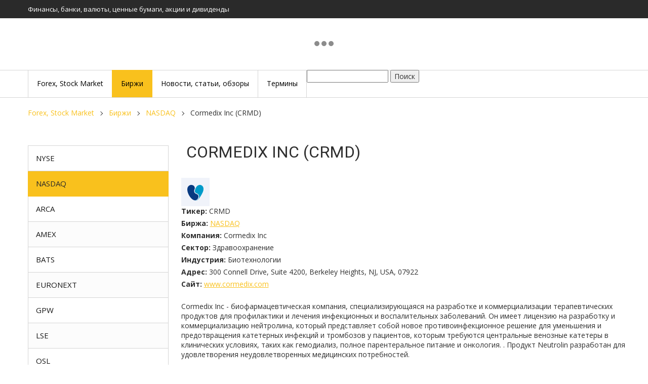

--- FILE ---
content_type: text/html; charset=UTF-8
request_url: https://invest-nbik.ru/markets/nasdaq/cormedix-inc-crmd.html
body_size: 21722
content:
<!DOCTYPE html>
<html>
<head>
    <meta charset="utf-8">
<title>Cormedix Inc (CRMD), дивиденды, о компании. Биржа NASDAQ | Инвест НБИК</title>

        <base href="https://invest-nbik.ru/">
        <meta name="viewport" content="width=device-width, initial-scale=1.0, maximum-scale=1.0, user-scalable=no">
        
<meta name="description" content="Компания Cormedix Inc акция с тикером CRMD. Выставлена на бирже NASDAQ Деятельность компании в секторе - Здравоохранение, индустрия - Биотехнологии">
<meta name="keywords" content="">
<meta http-equiv="X-UA-Compatible" content="IE=edge" />
<meta name="SKYPE_TOOLBAR" content ="SKYPE_TOOLBAR_PARSER_COMPATIBLE" />

<link rel="icon" type="image/png" href="/images/icons8.png" />
<link rel="apple-touch-icon-precomposed" href="/images/icons8.png"/>

<link href='//fonts.googleapis.com/css?family=Open+Sans:400,400italic,700,700italic&subset=latin,cyrillic' rel='stylesheet' type='text/css'>
<link href="//fonts.googleapis.com/css?family=Roboto:300,300i,400,400i,500,500i,700,700i,900&amp;subset=cyrillic-ext" rel="stylesheet">
<link href="//fonts.googleapis.com/icon?family=Material+Icons" rel="stylesheet">
<link href="/assets/template/css/font-awesome.css" rel="stylesheet">
<link href="/assets/template/css/bootstrap.css" rel="stylesheet">
<link href="/assets/template/css/jquery.fancybox.css" rel="stylesheet">
<link href="/assets/template/css/lightgallery.min.css" rel="stylesheet">
<link href="/assets/template/css/style.css" rel="stylesheet">

<!-- Yandex.Metrika counter -->
<script type="text/javascript" >
   (function(m,e,t,r,i,k,a){m[i]=m[i]||function(){(m[i].a=m[i].a||[]).push(arguments)};
   m[i].l=1*new Date();k=e.createElement(t),a=e.getElementsByTagName(t)[0],k.async=1,k.src=r,a.parentNode.insertBefore(k,a)})
   (window, document, "script", "https://mc.yandex.ru/metrika/tag.js", "ym");

   ym(85652941, "init", {
        clickmap:true,
        trackLinks:true,
        accurateTrackBounce:true,
        webvisor:true
   });
</script>
<noscript><div><img src="https://mc.yandex.ru/watch/85652941" style="position:absolute; left:-9999px;" alt="" /></div></noscript>
<!-- /Yandex.Metrika counter -->    
<link rel="stylesheet" href="/assets/components/minishop2/css/web/default.css?v=4e5b4ba68f" type="text/css" />
<link rel="stylesheet" href="/assets/components/minishop2/css/web/lib/jquery.jgrowl.min.css" type="text/css" />
<script>miniShop2Config = {"close_all_message":"\u0437\u0430\u043a\u0440\u044b\u0442\u044c \u0432\u0441\u0435","cssUrl":"\/assets\/components\/minishop2\/css\/web\/","jsUrl":"\/assets\/components\/minishop2\/js\/web\/","actionUrl":"\/assets\/components\/minishop2\/action.php","ctx":"web","price_format":[2,"."," "],"price_format_no_zeros":true,"weight_format":[3,"."," "],"weight_format_no_zeros":true};</script>
</head>
<body class="base-template id-1331 parent-25 body-fixed-false">
    <!-- * * * * * * Preloader * * * * * * -->
<!--div id="preloader">
    <div class="table">
        <div class="table-cell">
            <div class="load8">
                <div class="loader">Loading...</div>
            </div>
        </div>
    </div>
</div-->
<!-- * * * * * * Preloader: end * * * * * * -->
    <div class="main-wrapper">
        <div class="header">
    <div class="top-bar-push"></div>
    <div class="header-top hidden-xs hidden-sm">
        <div class="container">
            <div class="inner white">
                
                <span class="slogan hidden-xs">Финансы, банки, валюты, ценные бумаги, акции и дивиденды</span><div class="visible-sm push5"></div>
                
                
                
            </div>
        </div>
    </div>
    <div class="header-bottom">
        <div class="container">
            <div class="inner relative">
                <div class="push10 visible-xs"></div>
                <!--div class="logo"><a href="https://invest-nbik.ru/"><img src="/images/stock-market-100.jpg" /></a></div-->
                <!-- TradingView Widget BEGIN -->
<div class="tradingview-widget-container">
  <div class="tradingview-widget-container__widget"></div>
  <!--div class="tradingview-widget-copyright"><a href="https://ru.tradingview.com" rel="noopener" target="_blank"><span class="blue-text">Котировки</span></a> предоставлены TradingView</div-->
  <script type="text/javascript" src="https://s3.tradingview.com/external-embedding/embed-widget-tickers.js" async>
  {
  "symbols": [
    {
      "description": "AAP",
      "proName": "NYSE:AAP"
    },
    {
      "description": "APPLE INC",
      "proName": "NASDAQ:AAPL"
    },
    {
      "description": "AMAZON.COM INC",
      "proName": "NASDAQ:AMZN"
    },
    {
      "description": "AIRBNB INC",
      "proName": "NASDAQ:ABNB"
    },
    {
      "description": "ALCOA CORP",
      "proName": "NYSE:AA"
    }
  ],
  "colorTheme": "light",
  "isTransparent": false,
  "showSymbolLogo": true,
  "locale": "ru"
}
  </script>
</div>
<!-- TradingView Widget END -->
                <div class="push10 visible-xs"></div>
                <div class="header-tel">
                    <div class="table">
                        <div class="table-cell">
                        </div>
                    </div>
                </div>
            </div>
        </div>
    </div>
</div>
<div class="top-bar fix-true ">
    <div class="top-bar-container">
        <div class="inner relative">
            <div class="mob-menu-btn hidden-lg hidden-md">
                <span class="icon-menu-burger">
                    <span class="icon-menu-burger__line"></span>
                </span>
            </div>
            <nav class="mobile-menu">
                <ul class=""><li class="first"><a href="/" ><span>Forex, Stock Market</span></a></li><li class="active"><span class="dropdown-button"></span><a href="markets/" ><span>Биржи</span></a><ul class=""><li class="first"><a href="markets/nyse/" ><span>NYSE</span></a></li><li class="active"><a href="markets/nasdaq/" ><span>NASDAQ</span></a></li><li><a href="markets/amex/" ><span>AMEX</span></a></li><li><a href="markets/arca/" ><span>ARCA</span></a></li><li><a href="markets/bats/" ><span>BATS</span></a></li><li><a href="markets/gpw/" ><span>GPW</span></a></li><li><a href="markets/lse/" ><span>LSE</span></a></li><li><a href="markets/osl/" ><span>OSL</span></a></li><li><a href="markets/xswx/" ><span>XSWX</span></a></li><li class="last"><a href="markets/euronext/" ><span>EURONEXT</span></a></li></ul></li><li><a href="news/" ><span>Новости, статьи, обзоры</span></a></li><li class="last"><a href="terminyi/" ><span>Термины</span></a></li></ul>
            </nav>
            <div class="top-menu">
                <ul class=""><li class="first"><a href="/" ><span>Forex, Stock Market</span></a></li><li class="active"><span class="dropdown-button"></span><a href="markets/" ><span>Биржи</span></a><ul class=""><li class="first"><a href="markets/nyse/" ><span>NYSE</span></a></li><li class="active"><a href="markets/nasdaq/" ><span>NASDAQ</span></a></li><li><a href="markets/amex/" ><span>AMEX</span></a></li><li><a href="markets/arca/" ><span>ARCA</span></a></li><li><a href="markets/bats/" ><span>BATS</span></a></li><li><a href="markets/gpw/" ><span>GPW</span></a></li><li><a href="markets/lse/" ><span>LSE</span></a></li><li><a href="markets/osl/" ><span>OSL</span></a></li><li><a href="markets/xswx/" ><span>XSWX</span></a></li><li class="last"><a href="markets/euronext/" ><span>EURONEXT</span></a></li></ul></li><li><a href="news/" ><span>Новости, статьи, обзоры</span></a></li><li class="last"><a href="terminyi/" ><span>Термины</span></a></li></ul>
                <span>
                <form action="poisk.html" method="get">
                    <input type="text" name="query" value="" />
                    <button type="submit">Поиск</button>
                </form>            
                </span>
                <div class="cleaner"></div>
            </div>
        </div>
    </div>
</div>
<div class="top-bar-push-md cleaner"></div>
        <div class="middle">
            <div class="container">
                <div class="breadcrumbs-wrapper hidden-xs">
    <ol class="breadcrumb"><li class="breadcrumb-item"><a href="/">Forex, Stock Market</a></li>
<li class="breadcrumb-item"><a href="markets/">Биржи</a></li>
<li class="breadcrumb-item"><a href="markets/nasdaq/">NASDAQ</a></li>
<li class="breadcrumb-item active">Cormedix Inc (CRMD)</li></ol>
    <div class="push20"></div>
</div>
                <nav class="aside-menu visible-xs visible-sm">
                    <div class="aside-menu-title visible-xs visible-sm">
                        Категории товаров
                    </div>
                    <ul class=""><li class="first"><a href="markets/nyse/" >NYSE</a></li><li class="active"><a href="markets/nasdaq/" >NASDAQ</a></li><li><a href="markets/arca/" >ARCA</a></li><li><a href="markets/amex/" >AMEX</a></li><li><a href="markets/bats/" >BATS</a></li><li><a href="markets/euronext/" >EURONEXT</a></li><li><a href="markets/gpw/" >GPW</a></li><li><a href="markets/lse/" >LSE</a></li><li><a href="markets/osl/" >OSL</a></li><li class="last"><a href="markets/xswx/" >XSWX</a></li></ul>
                </nav>
                <div class="push5 visible-xs visible-sm"></div>
                
                <div class="row">
                    <div class="col-md-8 col-lg-9 col-md-push-4 col-lg-push-3">
                        <div class="main-column">
                            <h1 class="upper line">Cormedix Inc (CRMD)</h1>
                            
                            <div class="product-detail">
                                    <div class="row">
                                        <div class="product-info">
                                                <img src="/images/logos/CRMD.svg" alt="Cormedix Inc" title="Cormedix Inc">
                                                <div class="product-article"><strong>Тикер:</strong>  <span>CRMD</span></div><div class="push5"></div>
                                                <div class="product-vendor"><strong>Биржа:</strong>  <span><a href="markets/nasdaq">NASDAQ</a></span></div><div class="push5"></div>
                                                <div class="product-article"><strong>Компания:</strong>  <span>Cormedix Inc</span></div><div class="push5"></div>
                                                <div class="product-article"><strong>Сектор:</strong>  <span>Здравоохранение</span></div><div class="push5"></div>
                                                <div class="product-vendor"><strong>Индустрия:</strong>  <span>Биотехнологии</span></div><div class="push5"></div>
                                                <div class="product-vendor"><strong>Адрес:</strong>  <span>300 Connell Drive, Suite 4200, Berkeley Heights, NJ, USA, 07922</span></div><div class="push5"></div>
                                                
                                                
                                                <div class="product-vendor"><strong>Сайт:</strong>  <span><a target="_blank" href="http://www.cormedix.com">www.cormedix.com</a></span></div><div class="push5"></div>

                                                <div class="push20"></div>
                                                
                       <p>Cormedix Inc - биофармацевтическая компания, специализирующаяся на разработке и коммерциализации терапевтических продуктов для профилактики и лечения инфекционных и воспалительных заболеваний. Он имеет лицензию на разработку и коммерциализацию нейтролина, который представляет собой новое противоинфекционное решение для уменьшения и предотвращения катетерных инфекций и тромбозов у пациентов, которым требуются центральные венозные катетеры в клинических условиях, таких как гемодиализ, полное парентеральное питание и онкология. . Продукт Neutrolin разработан для удовлетворения неудовлетворенных медицинских потребностей.</p>
                    
                                                <!--div class="row">
                                                    <div class="push40 hidden-xs"></div>
                                                </div>
                                                <div class="element product-count-element">
                                                </div-->
                                        </div>
                                        <!-- TradingView Widget BEGIN -->
<div class="tradingview-widget-container">
  <div id="tradingview_2dbd8"></div>
  <div class="tradingview-widget-copyright"><a href="https://ru.tradingview.com/symbols/CRMD/" rel="noopener" target="_blank"><span class="blue-text">Cormedix Inc</span></a> от TradingView</div>
  <script type="text/javascript" src="https://s3.tradingview.com/tv.js"></script>
  <script type="text/javascript">
  new TradingView.MediumWidget(
  {
  "symbols": [
    [
      "Cormedix Inc",
      "CRMD"
    ]
  ],
  "chartOnly": false,
  "width": 800,
  "height": 400,
  "locale": "ru",
  "colorTheme": "light",
  "gridLineColor": "rgba(240, 243, 250, 0)",
  "trendLineColor": "#2962FF",
  "fontColor": "#787B86",
  "underLineColor": "rgba(41, 98, 255, 0.3)",
  "underLineBottomColor": "rgba(41, 98, 255, 0)",
  "isTransparent": false,
  "autosize": false,
  "showFloatingTooltip": false,
  "container_id": "tradingview_2dbd8"
}
  );
  </script>
</div>
<!-- TradingView Widget END -->
                                        <h2>Календарь дивидендов по компании Cormedix Inc тикер CRMD</h2> 
                                        <table>
                                            <tr style='font-weight: bold;'>
                                                <td><strong>Ex/EFF DATE</strong></td>
                                                <td><strong>TYPE</strong></td>
                                                <td><strong>CASH AMOUNT</strong></td>
                                                <td><strong>DECLARATION DATE</strong></td>
                                                <td><strong>RECORD DATE</strong></td>
                                                <td><strong>PAYMENT DATE</strong></td>                                            
                                            </tr>
                                            
                                        </table>
                                        <!-- &limit=10 -->
                                        <br>
                                       <script type="text/javascript">
<!--
var _acic={dataProvider:10};(function(){var e=document.createElement("script");e.type="text/javascript";e.async=true;e.src="https://www.acint.net/aci.js";var t=document.getElementsByTagName("script")[0];t.parentNode.insertBefore(e,t)})()
//-->
</script>
                                    </div>
                                    <hr>
                                    <div class="push30"></div>

                                    <div class="section">

                                    </div>
                            </div>
                            
                            
                            
                            <!-- Сопутствующие товары -->
                            
                            
                            
                            
                            <!-- /. Сопутствующие товары -->
                            
                            
                            
                        </div>
                        <div class="push30"></div>
                    </div>
                    
                    
                    <div class="col-md-4 col-lg-3 col-md-pull-8 col-lg-pull-9">
                        <div class="aside">
    <nav class="aside-menu visible-md visible-lg">
        <div class="aside-menu-title visible-xs visible-sm">
            Категории товаров
        </div>
        <ul class=""><li class="first"><a href="markets/nyse/" >NYSE</a></li><li class="active"><a href="markets/nasdaq/" >NASDAQ</a></li><li><a href="markets/arca/" >ARCA</a></li><li><a href="markets/amex/" >AMEX</a></li><li><a href="markets/bats/" >BATS</a></li><li><a href="markets/euronext/" >EURONEXT</a></li><li><a href="markets/gpw/" >GPW</a></li><li><a href="markets/lse/" >LSE</a></li><li><a href="markets/osl/" >OSL</a></li><li class="last"><a href="markets/xswx/" >XSWX</a></li></ul>
    </nav>
   	<div class="push5"></div>
   	
   	
   	
    
   	
   	
   	<!--  Блок с баннерами -->
        
    

    
    <div class="aside-banner hidden-xs hidden-sm text-center">
   	    
<div class="item">
    <img src="/assets/cache_image/images/banners/stock-exchange-1426331-640_277x410_77d.jpg">
</div>

<div class="item">
    <a href="#"><img src="/assets/cache_image/images/banners/stock-trading-6525084-640_277x410_77d.jpg"></a>
</div>

<div class="item">
    <img src="/assets/cache_image/images/banners/sunset-4901583-640_277x410_77d.jpg">
</div>

   	</div>   
    
    
    <!--  Блок с баннерами -->
</div>
<div class="push30 hidden-xs"></div>
                    </div>
                </div>
                <div class="push30 visible-md visible-lg"></div>
                
            </div>
        </div>
        <div class="footer-push"></div>
	</div>
    <div class="footer-wrapper">
    <div class="footer-bottom">
        <div class="container white">
            <div class="row">
                <div class="col-sm-6">
                    © «Инвест НБИК», 2025
                    <br>Финансы, банки, валюты, ценные бумаги, акции и дивиденды
                </div>
                <div class="col-sm-6 text-right-sm">
                    
                </div>
            </div>
        </div>
    </div>
</div>

<!-- * * * * * * button to top * * * * * * -->
<span id="up"><i class="fa fa-angle-up"></i></span>
<!-- * * * * * * button to top: end * * * * * * -->


<!--[if lt IE 9]>
<script src="https://oss.maxcdn.com/html5shiv/3.7.2/html5shiv.min.js"></script>
<script src="https://oss.maxcdn.com/respond/1.4.2/respond.min.js"></script>
<![endif]-->
<script type="text/javascript" src="//ajax.googleapis.com/ajax/libs/jquery/1.11.1/jquery.min.js"></script>
<script type='text/javascript' src="/assets/template/js/modernizr.js"></script>
<script type='text/javascript' src="/assets/template/js/jquery.fancybox.js"></script>
<script type='text/javascript' src="/assets/template/js/slick.min.js"></script>
<script type='text/javascript' src="/assets/template/js/jquery.maskedinput.js"></script>
<script type='text/javascript' src="/assets/template/js/plugins-scroll.js"></script>
<script type='text/javascript' src="/assets/template/js/lightgallery-all.min.js"></script>
<script type='text/javascript' src="//cdnjs.cloudflare.com/ajax/libs/jquery-mousewheel/3.1.13/jquery.mousewheel.min.js"></script>
<script type="text/javascript" src="/assets/template/js/masonry.pkgd.min.js"></script>
<script type='text/javascript' src="/assets/template/js/scripts.js"></script>




<div class="modal" id="responseMessage">
    <div class="title-h2"></div>
    <hr />
    <div class="modal-body"></div>
    <div class="push25"></div>
    <div class="row">
        <div class="col-xs-7 col-sm-5">
            <a href="#" class="button block fancyClose">Закрыть</a>
        </div>
    </div>
</div>

<script>
    $(document).on('af_complete', function(event, response) {
        $('body').addClass('jgrowlHide');
            setTimeout(function() {
            $('body').removeClass('jgrowlHide');
        }, 5000);
        
        
        if(response.success){
            $.fancybox.open([{ href : '#responseMessage', padding : 0 }] );
            $('#responseMessage .title-h2').text('Сообщение успешно отправлено!');
            $('#responseMessage .modal-body').html('<p>'+response.message+'</p>');
            $('.fancyClose').click(function(){
                $.fancybox.close('#responseMessage');
                return false;
            });
        }else{
            $.fancybox.open([{ href : '#responseMessage', padding : 0 }] );
            $('#responseMessage .title-h2').text('Сообщение не отправлено!');
            $('#responseMessage .modal-body').html('<p>'+response.message+'</p>');
            $('.fancyClose').click(function(){
                $.fancybox.close('#responseMessage');
                return false;
            });
        }
    });
</script>
<script src="/assets/components/minishop2/js/web/default.js?v=4e5b4ba68f"></script>
<script src="/assets/components/minishop2/js/web/lib/jquery.jgrowl.min.js"></script>
<script src="/assets/components/minishop2/js/web/message_settings.js"></script>
</body>
</html>

--- FILE ---
content_type: image/svg+xml
request_url: https://invest-nbik.ru/images/logos/CRMD.svg
body_size: 531
content:
<!-- by TradingView --><svg xmlns="http://www.w3.org/2000/svg" width="56" height="56"><path fill="#F0F3FA" d="M0 0h56v56H0z"/><path d="M12 22.55c.21-6.7 5.18-8.48 7.64-8.54 7.12 0 7.95 6.47 6.7 8.54-.83 1.37-.87 2.77-.94 3.56 0 2.93 1.67 4.81 5.3 6.07 2.91 1 3.43 3.8 3.33 5.08-.7 5.44-4.57 7.17-6.96 7.17C19.54 44 11.74 30.93 12 22.55z" fill="#083A81"/><path d="M44 22.53c.15-6.9-4.77-8.56-7.25-8.53-6.86 0-9.7 8.75-9.9 12.28-.14 2.82 2.69 4.18 4.12 4.5a7.16 7.16 0 014.37 6.06c.06 5.55-5.06 7.67-6.46 7.88a11.6 11.6 0 01-2.87 0 7.4 7.4 0 002.87.23c3.69-.4 6.46-3.88 9.68-9.13 3.21-5.25 5.34-9.3 5.43-13.3z" fill="#009BC9"/></svg>